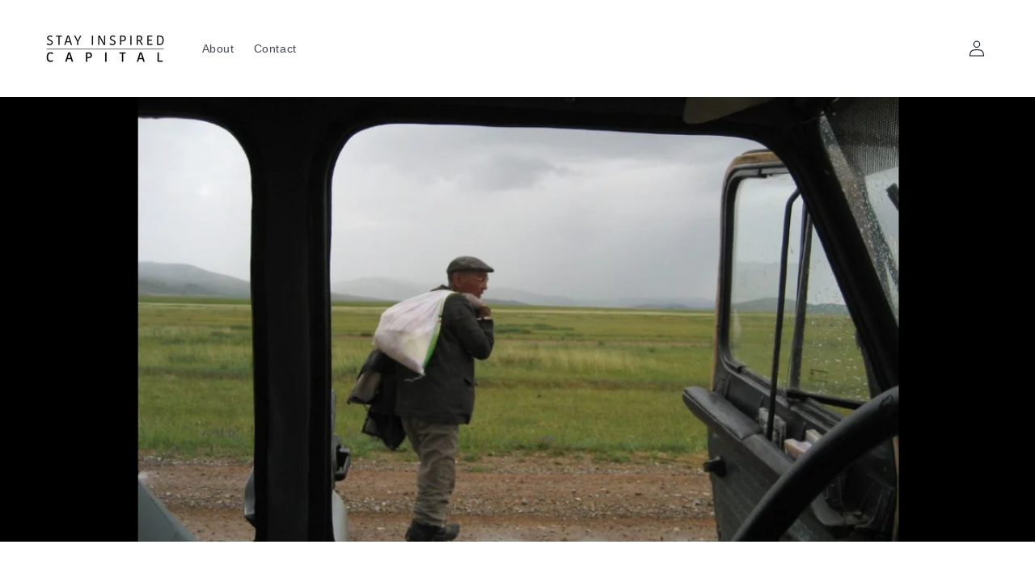

--- FILE ---
content_type: text/html; charset=utf-8
request_url: https://stayinspiredcapital.com/blogs/blog/italian-man-makes-headlines-for-walking-280-miles-straight-to-cool-off-after-fight-with-his-wife
body_size: 21035
content:
<!doctype html>
<html class="no-js" lang="en">
  <head>
    <meta charset="utf-8">
    <meta http-equiv="X-UA-Compatible" content="IE=edge">
    <meta name="viewport" content="width=device-width,initial-scale=1">
    <meta name="theme-color" content="">
    <link rel="canonical" href="https://stayinspiredcapital.com/blogs/blog/italian-man-makes-headlines-for-walking-280-miles-straight-to-cool-off-after-fight-with-his-wife">
    <link rel="preconnect" href="https://cdn.shopify.com" crossorigin><title>
      Italian Man Makes Headlines For Walking 280 Miles Straight To Cool Off
 &ndash; Stay Inspired Capital</title>

    
      <meta name="description" content="Experts believe that domestic violence has soared during the coronavirus pandemic. “This data confirms what we suspected,” a study’s co-author Mardi Chadwick Balcom told U.S. News &amp;amp; World Report . “Being confined to home for a period of time would increase the possibility for violence between intimate partners.” Si">
    

    

<meta property="og:site_name" content="Stay Inspired Capital">
<meta property="og:url" content="https://stayinspiredcapital.com/blogs/blog/italian-man-makes-headlines-for-walking-280-miles-straight-to-cool-off-after-fight-with-his-wife">
<meta property="og:title" content="Italian Man Makes Headlines For Walking 280 Miles Straight To Cool Off">
<meta property="og:type" content="article">
<meta property="og:description" content="Experts believe that domestic violence has soared during the coronavirus pandemic. “This data confirms what we suspected,” a study’s co-author Mardi Chadwick Balcom told U.S. News &amp;amp; World Report . “Being confined to home for a period of time would increase the possibility for violence between intimate partners.” Si"><meta property="og:image" content="http://stayinspiredcapital.com/cdn/shop/articles/hitchh_ftd.jpg?v=1609430666">
  <meta property="og:image:secure_url" content="https://stayinspiredcapital.com/cdn/shop/articles/hitchh_ftd.jpg?v=1609430666">
  <meta property="og:image:width" content="1200">
  <meta property="og:image:height" content="630"><meta name="twitter:card" content="summary_large_image">
<meta name="twitter:title" content="Italian Man Makes Headlines For Walking 280 Miles Straight To Cool Off">
<meta name="twitter:description" content="Experts believe that domestic violence has soared during the coronavirus pandemic. “This data confirms what we suspected,” a study’s co-author Mardi Chadwick Balcom told U.S. News &amp;amp; World Report . “Being confined to home for a period of time would increase the possibility for violence between intimate partners.” Si">


    <script src="//stayinspiredcapital.com/cdn/shop/t/9/assets/global.js?v=24850326154503943211653609502" defer="defer"></script>
    <script>window.performance && window.performance.mark && window.performance.mark('shopify.content_for_header.start');</script><meta id="shopify-digital-wallet" name="shopify-digital-wallet" content="/26374300/digital_wallets/dialog">
<meta name="shopify-checkout-api-token" content="7d15d0028e5516ccdf67a30411bded2b">
<meta id="in-context-paypal-metadata" data-shop-id="26374300" data-venmo-supported="true" data-environment="production" data-locale="en_US" data-paypal-v4="true" data-currency="USD">
<link rel="alternate" type="application/atom+xml" title="Feed" href="/blogs/blog.atom" />
<script async="async" src="/checkouts/internal/preloads.js?locale=en-US"></script>
<script id="shopify-features" type="application/json">{"accessToken":"7d15d0028e5516ccdf67a30411bded2b","betas":["rich-media-storefront-analytics"],"domain":"stayinspiredcapital.com","predictiveSearch":true,"shopId":26374300,"locale":"en"}</script>
<script>var Shopify = Shopify || {};
Shopify.shop = "stayinspiredstore.myshopify.com";
Shopify.locale = "en";
Shopify.currency = {"active":"USD","rate":"1.0"};
Shopify.country = "US";
Shopify.theme = {"name":"Theme export  stayinspired-co-taste  26may2022-...","id":122139246689,"schema_name":"Taste","schema_version":"2.0.0","theme_store_id":null,"role":"main"};
Shopify.theme.handle = "null";
Shopify.theme.style = {"id":null,"handle":null};
Shopify.cdnHost = "stayinspiredcapital.com/cdn";
Shopify.routes = Shopify.routes || {};
Shopify.routes.root = "/";</script>
<script type="module">!function(o){(o.Shopify=o.Shopify||{}).modules=!0}(window);</script>
<script>!function(o){function n(){var o=[];function n(){o.push(Array.prototype.slice.apply(arguments))}return n.q=o,n}var t=o.Shopify=o.Shopify||{};t.loadFeatures=n(),t.autoloadFeatures=n()}(window);</script>
<script id="shop-js-analytics" type="application/json">{"pageType":"article"}</script>
<script defer="defer" async type="module" src="//stayinspiredcapital.com/cdn/shopifycloud/shop-js/modules/v2/client.init-shop-cart-sync_CGREiBkR.en.esm.js"></script>
<script defer="defer" async type="module" src="//stayinspiredcapital.com/cdn/shopifycloud/shop-js/modules/v2/chunk.common_Bt2Up4BP.esm.js"></script>
<script type="module">
  await import("//stayinspiredcapital.com/cdn/shopifycloud/shop-js/modules/v2/client.init-shop-cart-sync_CGREiBkR.en.esm.js");
await import("//stayinspiredcapital.com/cdn/shopifycloud/shop-js/modules/v2/chunk.common_Bt2Up4BP.esm.js");

  window.Shopify.SignInWithShop?.initShopCartSync?.({"fedCMEnabled":true,"windoidEnabled":true});

</script>
<script>(function() {
  var isLoaded = false;
  function asyncLoad() {
    if (isLoaded) return;
    isLoaded = true;
    var urls = ["https:\/\/static.cdn.printful.com\/static\/js\/external\/shopify-product-customizer.js?v=0.25\u0026shop=stayinspiredstore.myshopify.com"];
    for (var i = 0; i < urls.length; i++) {
      var s = document.createElement('script');
      s.type = 'text/javascript';
      s.async = true;
      s.src = urls[i];
      var x = document.getElementsByTagName('script')[0];
      x.parentNode.insertBefore(s, x);
    }
  };
  if(window.attachEvent) {
    window.attachEvent('onload', asyncLoad);
  } else {
    window.addEventListener('load', asyncLoad, false);
  }
})();</script>
<script id="__st">var __st={"a":26374300,"offset":-18000,"reqid":"99625247-fdb6-4ba9-a97f-ac0322748c8d-1762593649","pageurl":"stayinspiredcapital.com\/blogs\/blog\/italian-man-makes-headlines-for-walking-280-miles-straight-to-cool-off-after-fight-with-his-wife","s":"articles-385977548897","u":"1fb41e59db48","p":"article","rtyp":"article","rid":385977548897};</script>
<script>window.ShopifyPaypalV4VisibilityTracking = true;</script>
<script id="captcha-bootstrap">!function(){'use strict';const t='contact',e='account',n='new_comment',o=[[t,t],['blogs',n],['comments',n],[t,'customer']],c=[[e,'customer_login'],[e,'guest_login'],[e,'recover_customer_password'],[e,'create_customer']],r=t=>t.map((([t,e])=>`form[action*='/${t}']:not([data-nocaptcha='true']) input[name='form_type'][value='${e}']`)).join(','),a=t=>()=>t?[...document.querySelectorAll(t)].map((t=>t.form)):[];function s(){const t=[...o],e=r(t);return a(e)}const i='password',u='form_key',d=['recaptcha-v3-token','g-recaptcha-response','h-captcha-response',i],f=()=>{try{return window.sessionStorage}catch{return}},m='__shopify_v',_=t=>t.elements[u];function p(t,e,n=!1){try{const o=window.sessionStorage,c=JSON.parse(o.getItem(e)),{data:r}=function(t){const{data:e,action:n}=t;return t[m]||n?{data:e,action:n}:{data:t,action:n}}(c);for(const[e,n]of Object.entries(r))t.elements[e]&&(t.elements[e].value=n);n&&o.removeItem(e)}catch(o){console.error('form repopulation failed',{error:o})}}const l='form_type',E='cptcha';function T(t){t.dataset[E]=!0}const w=window,h=w.document,L='Shopify',v='ce_forms',y='captcha';let A=!1;((t,e)=>{const n=(g='f06e6c50-85a8-45c8-87d0-21a2b65856fe',I='https://cdn.shopify.com/shopifycloud/storefront-forms-hcaptcha/ce_storefront_forms_captcha_hcaptcha.v1.5.2.iife.js',D={infoText:'Protected by hCaptcha',privacyText:'Privacy',termsText:'Terms'},(t,e,n)=>{const o=w[L][v],c=o.bindForm;if(c)return c(t,g,e,D).then(n);var r;o.q.push([[t,g,e,D],n]),r=I,A||(h.body.append(Object.assign(h.createElement('script'),{id:'captcha-provider',async:!0,src:r})),A=!0)});var g,I,D;w[L]=w[L]||{},w[L][v]=w[L][v]||{},w[L][v].q=[],w[L][y]=w[L][y]||{},w[L][y].protect=function(t,e){n(t,void 0,e),T(t)},Object.freeze(w[L][y]),function(t,e,n,w,h,L){const[v,y,A,g]=function(t,e,n){const i=e?o:[],u=t?c:[],d=[...i,...u],f=r(d),m=r(i),_=r(d.filter((([t,e])=>n.includes(e))));return[a(f),a(m),a(_),s()]}(w,h,L),I=t=>{const e=t.target;return e instanceof HTMLFormElement?e:e&&e.form},D=t=>v().includes(t);t.addEventListener('submit',(t=>{const e=I(t);if(!e)return;const n=D(e)&&!e.dataset.hcaptchaBound&&!e.dataset.recaptchaBound,o=_(e),c=g().includes(e)&&(!o||!o.value);(n||c)&&t.preventDefault(),c&&!n&&(function(t){try{if(!f())return;!function(t){const e=f();if(!e)return;const n=_(t);if(!n)return;const o=n.value;o&&e.removeItem(o)}(t);const e=Array.from(Array(32),(()=>Math.random().toString(36)[2])).join('');!function(t,e){_(t)||t.append(Object.assign(document.createElement('input'),{type:'hidden',name:u})),t.elements[u].value=e}(t,e),function(t,e){const n=f();if(!n)return;const o=[...t.querySelectorAll(`input[type='${i}']`)].map((({name:t})=>t)),c=[...d,...o],r={};for(const[a,s]of new FormData(t).entries())c.includes(a)||(r[a]=s);n.setItem(e,JSON.stringify({[m]:1,action:t.action,data:r}))}(t,e)}catch(e){console.error('failed to persist form',e)}}(e),e.submit())}));const S=(t,e)=>{t&&!t.dataset[E]&&(n(t,e.some((e=>e===t))),T(t))};for(const o of['focusin','change'])t.addEventListener(o,(t=>{const e=I(t);D(e)&&S(e,y())}));const B=e.get('form_key'),M=e.get(l),P=B&&M;t.addEventListener('DOMContentLoaded',(()=>{const t=y();if(P)for(const e of t)e.elements[l].value===M&&p(e,B);[...new Set([...A(),...v().filter((t=>'true'===t.dataset.shopifyCaptcha))])].forEach((e=>S(e,t)))}))}(h,new URLSearchParams(w.location.search),n,t,e,['guest_login'])})(!0,!0)}();</script>
<script integrity="sha256-52AcMU7V7pcBOXWImdc/TAGTFKeNjmkeM1Pvks/DTgc=" data-source-attribution="shopify.loadfeatures" defer="defer" src="//stayinspiredcapital.com/cdn/shopifycloud/storefront/assets/storefront/load_feature-81c60534.js" crossorigin="anonymous"></script>
<script data-source-attribution="shopify.dynamic_checkout.dynamic.init">var Shopify=Shopify||{};Shopify.PaymentButton=Shopify.PaymentButton||{isStorefrontPortableWallets:!0,init:function(){window.Shopify.PaymentButton.init=function(){};var t=document.createElement("script");t.src="https://stayinspiredcapital.com/cdn/shopifycloud/portable-wallets/latest/portable-wallets.en.js",t.type="module",document.head.appendChild(t)}};
</script>
<script data-source-attribution="shopify.dynamic_checkout.buyer_consent">
  function portableWalletsHideBuyerConsent(e){var t=document.getElementById("shopify-buyer-consent"),n=document.getElementById("shopify-subscription-policy-button");t&&n&&(t.classList.add("hidden"),t.setAttribute("aria-hidden","true"),n.removeEventListener("click",e))}function portableWalletsShowBuyerConsent(e){var t=document.getElementById("shopify-buyer-consent"),n=document.getElementById("shopify-subscription-policy-button");t&&n&&(t.classList.remove("hidden"),t.removeAttribute("aria-hidden"),n.addEventListener("click",e))}window.Shopify?.PaymentButton&&(window.Shopify.PaymentButton.hideBuyerConsent=portableWalletsHideBuyerConsent,window.Shopify.PaymentButton.showBuyerConsent=portableWalletsShowBuyerConsent);
</script>
<script data-source-attribution="shopify.dynamic_checkout.cart.bootstrap">document.addEventListener("DOMContentLoaded",(function(){function t(){return document.querySelector("shopify-accelerated-checkout-cart, shopify-accelerated-checkout")}if(t())Shopify.PaymentButton.init();else{new MutationObserver((function(e,n){t()&&(Shopify.PaymentButton.init(),n.disconnect())})).observe(document.body,{childList:!0,subtree:!0})}}));
</script>
<link id="shopify-accelerated-checkout-styles" rel="stylesheet" media="screen" href="https://stayinspiredcapital.com/cdn/shopifycloud/portable-wallets/latest/accelerated-checkout-backwards-compat.css" crossorigin="anonymous">
<style id="shopify-accelerated-checkout-cart">
        #shopify-buyer-consent {
  margin-top: 1em;
  display: inline-block;
  width: 100%;
}

#shopify-buyer-consent.hidden {
  display: none;
}

#shopify-subscription-policy-button {
  background: none;
  border: none;
  padding: 0;
  text-decoration: underline;
  font-size: inherit;
  cursor: pointer;
}

#shopify-subscription-policy-button::before {
  box-shadow: none;
}

      </style>
<script id="sections-script" data-sections="header,footer" defer="defer" src="//stayinspiredcapital.com/cdn/shop/t/9/compiled_assets/scripts.js?9032"></script>
<script>window.performance && window.performance.mark && window.performance.mark('shopify.content_for_header.end');</script>


    <style data-shopify>
      
      
      
      
      

      :root {
        --font-body-family: Helvetica, Arial, sans-serif;
        --font-body-style: normal;
        --font-body-weight: 400;
        --font-body-weight-bold: 700;

        --font-heading-family: Helvetica, Arial, sans-serif;
        --font-heading-style: normal;
        --font-heading-weight: 400;

        --font-body-scale: 1.0;
        --font-heading-scale: 1.0;

        --color-base-text: 2, 9, 18;
        --color-shadow: 2, 9, 18;
        --color-base-background-1: 255, 255, 255;
        --color-base-background-2: 228, 246, 255;
        --color-base-solid-button-labels: 255, 255, 255;
        --color-base-outline-button-labels: 2, 9, 18;
        --color-base-accent-1: 0, 129, 255;
        --color-base-accent-2: 2, 9, 18;
        --payment-terms-background-color: #ffffff;

        --gradient-base-background-1: #ffffff;
        --gradient-base-background-2: #e4f6ff;
        --gradient-base-accent-1: #0081ff;
        --gradient-base-accent-2: #020912;

        --media-padding: px;
        --media-border-opacity: 1.0;
        --media-border-width: 0px;
        --media-radius: 4px;
        --media-shadow-opacity: 0.0;
        --media-shadow-horizontal-offset: 0px;
        --media-shadow-vertical-offset: 0px;
        --media-shadow-blur-radius: 0px;

        --page-width: 140rem;
        --page-width-margin: 0rem;

        --card-image-padding: 0.0rem;
        --card-corner-radius: 0.0rem;
        --card-text-alignment: center;
        --card-border-width: 0.0rem;
        --card-border-opacity: 0.0;
        --card-shadow-opacity: 0.1;
        --card-shadow-horizontal-offset: 0.0rem;
        --card-shadow-vertical-offset: 0.0rem;
        --card-shadow-blur-radius: 0.0rem;

        --badge-corner-radius: 4.0rem;

        --popup-border-width: 0px;
        --popup-border-opacity: 1.0;
        --popup-corner-radius: 4px;
        --popup-shadow-opacity: 0.45;
        --popup-shadow-horizontal-offset: 0px;
        --popup-shadow-vertical-offset: 0px;
        --popup-shadow-blur-radius: 10px;

        --drawer-border-width: 2px;
        --drawer-border-opacity: 1.0;
        --drawer-shadow-opacity: 0.0;
        --drawer-shadow-horizontal-offset: 0px;
        --drawer-shadow-vertical-offset: 0px;
        --drawer-shadow-blur-radius: 0px;

        --spacing-sections-desktop: 20px;
        --spacing-sections-mobile: 20px;

        --grid-desktop-vertical-spacing: 24px;
        --grid-desktop-horizontal-spacing: 24px;
        --grid-mobile-vertical-spacing: 12px;
        --grid-mobile-horizontal-spacing: 12px;

        --text-boxes-border-opacity: 1.0;
        --text-boxes-border-width: 0px;
        --text-boxes-radius: 0px;
        --text-boxes-shadow-opacity: 0.0;
        --text-boxes-shadow-horizontal-offset: 0px;
        --text-boxes-shadow-vertical-offset: 0px;
        --text-boxes-shadow-blur-radius: 0px;

        --buttons-radius: 0px;
        --buttons-radius-outset: 0px;
        --buttons-border-width: 1px;
        --buttons-border-opacity: 1.0;
        --buttons-shadow-opacity: 0.0;
        --buttons-shadow-horizontal-offset: 0px;
        --buttons-shadow-vertical-offset: 0px;
        --buttons-shadow-blur-radius: 0px;
        --buttons-border-offset: 0px;

        --inputs-radius: 0px;
        --inputs-border-width: 1px;
        --inputs-border-opacity: 0.55;
        --inputs-shadow-opacity: 0.0;
        --inputs-shadow-horizontal-offset: 0px;
        --inputs-margin-offset: 0px;
        --inputs-shadow-vertical-offset: 0px;
        --inputs-shadow-blur-radius: 0px;
        --inputs-radius-outset: 0px;

        --variant-pills-radius: 40px;
        --variant-pills-border-width: 1px;
        --variant-pills-border-opacity: 0.55;
        --variant-pills-shadow-opacity: 0.0;
        --variant-pills-shadow-horizontal-offset: 0px;
        --variant-pills-shadow-vertical-offset: 0px;
        --variant-pills-shadow-blur-radius: 0px;
      }

      *,
      *::before,
      *::after {
        box-sizing: inherit;
      }

      html {
        box-sizing: border-box;
        font-size: calc(var(--font-body-scale) * 62.5%);
        height: 100%;
      }

      body {
        display: grid;
        grid-template-rows: auto auto 1fr auto;
        grid-template-columns: 100%;
        min-height: 100%;
        margin: 0;
        font-size: 1.5rem;
        letter-spacing: 0.06rem;
        line-height: calc(1 + 0.8 / var(--font-body-scale));
        font-family: var(--font-body-family);
        font-style: var(--font-body-style);
        font-weight: var(--font-body-weight);
      }

      @media screen and (min-width: 750px) {
        body {
          font-size: 1.6rem;
        }
      }
    </style>

    <link href="//stayinspiredcapital.com/cdn/shop/t/9/assets/base.css?v=33648442733440060821653609478" rel="stylesheet" type="text/css" media="all" />
<script>document.documentElement.className = document.documentElement.className.replace('no-js', 'js');
    if (Shopify.designMode) {
      document.documentElement.classList.add('shopify-design-mode');
    }
    </script>
  <link href="https://monorail-edge.shopifysvc.com" rel="dns-prefetch">
<script>(function(){if ("sendBeacon" in navigator && "performance" in window) {try {var session_token_from_headers = performance.getEntriesByType('navigation')[0].serverTiming.find(x => x.name == '_s').description;} catch {var session_token_from_headers = undefined;}var session_cookie_matches = document.cookie.match(/_shopify_s=([^;]*)/);var session_token_from_cookie = session_cookie_matches && session_cookie_matches.length === 2 ? session_cookie_matches[1] : "";var session_token = session_token_from_headers || session_token_from_cookie || "";function handle_abandonment_event(e) {var entries = performance.getEntries().filter(function(entry) {return /monorail-edge.shopifysvc.com/.test(entry.name);});if (!window.abandonment_tracked && entries.length === 0) {window.abandonment_tracked = true;var currentMs = Date.now();var navigation_start = performance.timing.navigationStart;var payload = {shop_id: 26374300,url: window.location.href,navigation_start,duration: currentMs - navigation_start,session_token,page_type: "article"};window.navigator.sendBeacon("https://monorail-edge.shopifysvc.com/v1/produce", JSON.stringify({schema_id: "online_store_buyer_site_abandonment/1.1",payload: payload,metadata: {event_created_at_ms: currentMs,event_sent_at_ms: currentMs}}));}}window.addEventListener('pagehide', handle_abandonment_event);}}());</script>
<script id="web-pixels-manager-setup">(function e(e,d,r,n,o){if(void 0===o&&(o={}),!Boolean(null===(a=null===(i=window.Shopify)||void 0===i?void 0:i.analytics)||void 0===a?void 0:a.replayQueue)){var i,a;window.Shopify=window.Shopify||{};var t=window.Shopify;t.analytics=t.analytics||{};var s=t.analytics;s.replayQueue=[],s.publish=function(e,d,r){return s.replayQueue.push([e,d,r]),!0};try{self.performance.mark("wpm:start")}catch(e){}var l=function(){var e={modern:/Edge?\/(1{2}[4-9]|1[2-9]\d|[2-9]\d{2}|\d{4,})\.\d+(\.\d+|)|Firefox\/(1{2}[4-9]|1[2-9]\d|[2-9]\d{2}|\d{4,})\.\d+(\.\d+|)|Chrom(ium|e)\/(9{2}|\d{3,})\.\d+(\.\d+|)|(Maci|X1{2}).+ Version\/(15\.\d+|(1[6-9]|[2-9]\d|\d{3,})\.\d+)([,.]\d+|)( \(\w+\)|)( Mobile\/\w+|) Safari\/|Chrome.+OPR\/(9{2}|\d{3,})\.\d+\.\d+|(CPU[ +]OS|iPhone[ +]OS|CPU[ +]iPhone|CPU IPhone OS|CPU iPad OS)[ +]+(15[._]\d+|(1[6-9]|[2-9]\d|\d{3,})[._]\d+)([._]\d+|)|Android:?[ /-](13[3-9]|1[4-9]\d|[2-9]\d{2}|\d{4,})(\.\d+|)(\.\d+|)|Android.+Firefox\/(13[5-9]|1[4-9]\d|[2-9]\d{2}|\d{4,})\.\d+(\.\d+|)|Android.+Chrom(ium|e)\/(13[3-9]|1[4-9]\d|[2-9]\d{2}|\d{4,})\.\d+(\.\d+|)|SamsungBrowser\/([2-9]\d|\d{3,})\.\d+/,legacy:/Edge?\/(1[6-9]|[2-9]\d|\d{3,})\.\d+(\.\d+|)|Firefox\/(5[4-9]|[6-9]\d|\d{3,})\.\d+(\.\d+|)|Chrom(ium|e)\/(5[1-9]|[6-9]\d|\d{3,})\.\d+(\.\d+|)([\d.]+$|.*Safari\/(?![\d.]+ Edge\/[\d.]+$))|(Maci|X1{2}).+ Version\/(10\.\d+|(1[1-9]|[2-9]\d|\d{3,})\.\d+)([,.]\d+|)( \(\w+\)|)( Mobile\/\w+|) Safari\/|Chrome.+OPR\/(3[89]|[4-9]\d|\d{3,})\.\d+\.\d+|(CPU[ +]OS|iPhone[ +]OS|CPU[ +]iPhone|CPU IPhone OS|CPU iPad OS)[ +]+(10[._]\d+|(1[1-9]|[2-9]\d|\d{3,})[._]\d+)([._]\d+|)|Android:?[ /-](13[3-9]|1[4-9]\d|[2-9]\d{2}|\d{4,})(\.\d+|)(\.\d+|)|Mobile Safari.+OPR\/([89]\d|\d{3,})\.\d+\.\d+|Android.+Firefox\/(13[5-9]|1[4-9]\d|[2-9]\d{2}|\d{4,})\.\d+(\.\d+|)|Android.+Chrom(ium|e)\/(13[3-9]|1[4-9]\d|[2-9]\d{2}|\d{4,})\.\d+(\.\d+|)|Android.+(UC? ?Browser|UCWEB|U3)[ /]?(15\.([5-9]|\d{2,})|(1[6-9]|[2-9]\d|\d{3,})\.\d+)\.\d+|SamsungBrowser\/(5\.\d+|([6-9]|\d{2,})\.\d+)|Android.+MQ{2}Browser\/(14(\.(9|\d{2,})|)|(1[5-9]|[2-9]\d|\d{3,})(\.\d+|))(\.\d+|)|K[Aa][Ii]OS\/(3\.\d+|([4-9]|\d{2,})\.\d+)(\.\d+|)/},d=e.modern,r=e.legacy,n=navigator.userAgent;return n.match(d)?"modern":n.match(r)?"legacy":"unknown"}(),u="modern"===l?"modern":"legacy",c=(null!=n?n:{modern:"",legacy:""})[u],f=function(e){return[e.baseUrl,"/wpm","/b",e.hashVersion,"modern"===e.buildTarget?"m":"l",".js"].join("")}({baseUrl:d,hashVersion:r,buildTarget:u}),m=function(e){var d=e.version,r=e.bundleTarget,n=e.surface,o=e.pageUrl,i=e.monorailEndpoint;return{emit:function(e){var a=e.status,t=e.errorMsg,s=(new Date).getTime(),l=JSON.stringify({metadata:{event_sent_at_ms:s},events:[{schema_id:"web_pixels_manager_load/3.1",payload:{version:d,bundle_target:r,page_url:o,status:a,surface:n,error_msg:t},metadata:{event_created_at_ms:s}}]});if(!i)return console&&console.warn&&console.warn("[Web Pixels Manager] No Monorail endpoint provided, skipping logging."),!1;try{return self.navigator.sendBeacon.bind(self.navigator)(i,l)}catch(e){}var u=new XMLHttpRequest;try{return u.open("POST",i,!0),u.setRequestHeader("Content-Type","text/plain"),u.send(l),!0}catch(e){return console&&console.warn&&console.warn("[Web Pixels Manager] Got an unhandled error while logging to Monorail."),!1}}}}({version:r,bundleTarget:l,surface:e.surface,pageUrl:self.location.href,monorailEndpoint:e.monorailEndpoint});try{o.browserTarget=l,function(e){var d=e.src,r=e.async,n=void 0===r||r,o=e.onload,i=e.onerror,a=e.sri,t=e.scriptDataAttributes,s=void 0===t?{}:t,l=document.createElement("script"),u=document.querySelector("head"),c=document.querySelector("body");if(l.async=n,l.src=d,a&&(l.integrity=a,l.crossOrigin="anonymous"),s)for(var f in s)if(Object.prototype.hasOwnProperty.call(s,f))try{l.dataset[f]=s[f]}catch(e){}if(o&&l.addEventListener("load",o),i&&l.addEventListener("error",i),u)u.appendChild(l);else{if(!c)throw new Error("Did not find a head or body element to append the script");c.appendChild(l)}}({src:f,async:!0,onload:function(){if(!function(){var e,d;return Boolean(null===(d=null===(e=window.Shopify)||void 0===e?void 0:e.analytics)||void 0===d?void 0:d.initialized)}()){var d=window.webPixelsManager.init(e)||void 0;if(d){var r=window.Shopify.analytics;r.replayQueue.forEach((function(e){var r=e[0],n=e[1],o=e[2];d.publishCustomEvent(r,n,o)})),r.replayQueue=[],r.publish=d.publishCustomEvent,r.visitor=d.visitor,r.initialized=!0}}},onerror:function(){return m.emit({status:"failed",errorMsg:"".concat(f," has failed to load")})},sri:function(e){var d=/^sha384-[A-Za-z0-9+/=]+$/;return"string"==typeof e&&d.test(e)}(c)?c:"",scriptDataAttributes:o}),m.emit({status:"loading"})}catch(e){m.emit({status:"failed",errorMsg:(null==e?void 0:e.message)||"Unknown error"})}}})({shopId: 26374300,storefrontBaseUrl: "https://stayinspiredcapital.com",extensionsBaseUrl: "https://extensions.shopifycdn.com/cdn/shopifycloud/web-pixels-manager",monorailEndpoint: "https://monorail-edge.shopifysvc.com/unstable/produce_batch",surface: "storefront-renderer",enabledBetaFlags: ["2dca8a86"],webPixelsConfigList: [{"id":"50987105","eventPayloadVersion":"v1","runtimeContext":"LAX","scriptVersion":"1","type":"CUSTOM","privacyPurposes":["ANALYTICS"],"name":"Google Analytics tag (migrated)"},{"id":"shopify-app-pixel","configuration":"{}","eventPayloadVersion":"v1","runtimeContext":"STRICT","scriptVersion":"0450","apiClientId":"shopify-pixel","type":"APP","privacyPurposes":["ANALYTICS","MARKETING"]},{"id":"shopify-custom-pixel","eventPayloadVersion":"v1","runtimeContext":"LAX","scriptVersion":"0450","apiClientId":"shopify-pixel","type":"CUSTOM","privacyPurposes":["ANALYTICS","MARKETING"]}],isMerchantRequest: false,initData: {"shop":{"name":"Stay Inspired Capital","paymentSettings":{"currencyCode":"USD"},"myshopifyDomain":"stayinspiredstore.myshopify.com","countryCode":"US","storefrontUrl":"https:\/\/stayinspiredcapital.com"},"customer":null,"cart":null,"checkout":null,"productVariants":[],"purchasingCompany":null},},"https://stayinspiredcapital.com/cdn","ae1676cfwd2530674p4253c800m34e853cb",{"modern":"","legacy":""},{"shopId":"26374300","storefrontBaseUrl":"https:\/\/stayinspiredcapital.com","extensionBaseUrl":"https:\/\/extensions.shopifycdn.com\/cdn\/shopifycloud\/web-pixels-manager","surface":"storefront-renderer","enabledBetaFlags":"[\"2dca8a86\"]","isMerchantRequest":"false","hashVersion":"ae1676cfwd2530674p4253c800m34e853cb","publish":"custom","events":"[[\"page_viewed\",{}]]"});</script><script>
  window.ShopifyAnalytics = window.ShopifyAnalytics || {};
  window.ShopifyAnalytics.meta = window.ShopifyAnalytics.meta || {};
  window.ShopifyAnalytics.meta.currency = 'USD';
  var meta = {"page":{"pageType":"article","resourceType":"article","resourceId":385977548897}};
  for (var attr in meta) {
    window.ShopifyAnalytics.meta[attr] = meta[attr];
  }
</script>
<script class="analytics">
  (function () {
    var customDocumentWrite = function(content) {
      var jquery = null;

      if (window.jQuery) {
        jquery = window.jQuery;
      } else if (window.Checkout && window.Checkout.$) {
        jquery = window.Checkout.$;
      }

      if (jquery) {
        jquery('body').append(content);
      }
    };

    var hasLoggedConversion = function(token) {
      if (token) {
        return document.cookie.indexOf('loggedConversion=' + token) !== -1;
      }
      return false;
    }

    var setCookieIfConversion = function(token) {
      if (token) {
        var twoMonthsFromNow = new Date(Date.now());
        twoMonthsFromNow.setMonth(twoMonthsFromNow.getMonth() + 2);

        document.cookie = 'loggedConversion=' + token + '; expires=' + twoMonthsFromNow;
      }
    }

    var trekkie = window.ShopifyAnalytics.lib = window.trekkie = window.trekkie || [];
    if (trekkie.integrations) {
      return;
    }
    trekkie.methods = [
      'identify',
      'page',
      'ready',
      'track',
      'trackForm',
      'trackLink'
    ];
    trekkie.factory = function(method) {
      return function() {
        var args = Array.prototype.slice.call(arguments);
        args.unshift(method);
        trekkie.push(args);
        return trekkie;
      };
    };
    for (var i = 0; i < trekkie.methods.length; i++) {
      var key = trekkie.methods[i];
      trekkie[key] = trekkie.factory(key);
    }
    trekkie.load = function(config) {
      trekkie.config = config || {};
      trekkie.config.initialDocumentCookie = document.cookie;
      var first = document.getElementsByTagName('script')[0];
      var script = document.createElement('script');
      script.type = 'text/javascript';
      script.onerror = function(e) {
        var scriptFallback = document.createElement('script');
        scriptFallback.type = 'text/javascript';
        scriptFallback.onerror = function(error) {
                var Monorail = {
      produce: function produce(monorailDomain, schemaId, payload) {
        var currentMs = new Date().getTime();
        var event = {
          schema_id: schemaId,
          payload: payload,
          metadata: {
            event_created_at_ms: currentMs,
            event_sent_at_ms: currentMs
          }
        };
        return Monorail.sendRequest("https://" + monorailDomain + "/v1/produce", JSON.stringify(event));
      },
      sendRequest: function sendRequest(endpointUrl, payload) {
        // Try the sendBeacon API
        if (window && window.navigator && typeof window.navigator.sendBeacon === 'function' && typeof window.Blob === 'function' && !Monorail.isIos12()) {
          var blobData = new window.Blob([payload], {
            type: 'text/plain'
          });

          if (window.navigator.sendBeacon(endpointUrl, blobData)) {
            return true;
          } // sendBeacon was not successful

        } // XHR beacon

        var xhr = new XMLHttpRequest();

        try {
          xhr.open('POST', endpointUrl);
          xhr.setRequestHeader('Content-Type', 'text/plain');
          xhr.send(payload);
        } catch (e) {
          console.log(e);
        }

        return false;
      },
      isIos12: function isIos12() {
        return window.navigator.userAgent.lastIndexOf('iPhone; CPU iPhone OS 12_') !== -1 || window.navigator.userAgent.lastIndexOf('iPad; CPU OS 12_') !== -1;
      }
    };
    Monorail.produce('monorail-edge.shopifysvc.com',
      'trekkie_storefront_load_errors/1.1',
      {shop_id: 26374300,
      theme_id: 122139246689,
      app_name: "storefront",
      context_url: window.location.href,
      source_url: "//stayinspiredcapital.com/cdn/s/trekkie.storefront.308893168db1679b4a9f8a086857af995740364f.min.js"});

        };
        scriptFallback.async = true;
        scriptFallback.src = '//stayinspiredcapital.com/cdn/s/trekkie.storefront.308893168db1679b4a9f8a086857af995740364f.min.js';
        first.parentNode.insertBefore(scriptFallback, first);
      };
      script.async = true;
      script.src = '//stayinspiredcapital.com/cdn/s/trekkie.storefront.308893168db1679b4a9f8a086857af995740364f.min.js';
      first.parentNode.insertBefore(script, first);
    };
    trekkie.load(
      {"Trekkie":{"appName":"storefront","development":false,"defaultAttributes":{"shopId":26374300,"isMerchantRequest":null,"themeId":122139246689,"themeCityHash":"2836440488316162499","contentLanguage":"en","currency":"USD","eventMetadataId":"1a480d16-4256-4b2a-bed7-224758a427ec"},"isServerSideCookieWritingEnabled":true,"monorailRegion":"shop_domain","enabledBetaFlags":["f0df213a"]},"Session Attribution":{},"S2S":{"facebookCapiEnabled":false,"source":"trekkie-storefront-renderer","apiClientId":580111}}
    );

    var loaded = false;
    trekkie.ready(function() {
      if (loaded) return;
      loaded = true;

      window.ShopifyAnalytics.lib = window.trekkie;

      var originalDocumentWrite = document.write;
      document.write = customDocumentWrite;
      try { window.ShopifyAnalytics.merchantGoogleAnalytics.call(this); } catch(error) {};
      document.write = originalDocumentWrite;

      window.ShopifyAnalytics.lib.page(null,{"pageType":"article","resourceType":"article","resourceId":385977548897,"shopifyEmitted":true});

      var match = window.location.pathname.match(/checkouts\/(.+)\/(thank_you|post_purchase)/)
      var token = match? match[1]: undefined;
      if (!hasLoggedConversion(token)) {
        setCookieIfConversion(token);
        
      }
    });


        var eventsListenerScript = document.createElement('script');
        eventsListenerScript.async = true;
        eventsListenerScript.src = "//stayinspiredcapital.com/cdn/shopifycloud/storefront/assets/shop_events_listener-3da45d37.js";
        document.getElementsByTagName('head')[0].appendChild(eventsListenerScript);

})();</script>
  <script>
  if (!window.ga || (window.ga && typeof window.ga !== 'function')) {
    window.ga = function ga() {
      (window.ga.q = window.ga.q || []).push(arguments);
      if (window.Shopify && window.Shopify.analytics && typeof window.Shopify.analytics.publish === 'function') {
        window.Shopify.analytics.publish("ga_stub_called", {}, {sendTo: "google_osp_migration"});
      }
      console.error("Shopify's Google Analytics stub called with:", Array.from(arguments), "\nSee https://help.shopify.com/manual/promoting-marketing/pixels/pixel-migration#google for more information.");
    };
    if (window.Shopify && window.Shopify.analytics && typeof window.Shopify.analytics.publish === 'function') {
      window.Shopify.analytics.publish("ga_stub_initialized", {}, {sendTo: "google_osp_migration"});
    }
  }
</script>
<script
  defer
  src="https://stayinspiredcapital.com/cdn/shopifycloud/perf-kit/shopify-perf-kit-2.1.2.min.js"
  data-application="storefront-renderer"
  data-shop-id="26374300"
  data-render-region="gcp-us-central1"
  data-page-type="article"
  data-theme-instance-id="122139246689"
  data-theme-name="Taste"
  data-theme-version="2.0.0"
  data-monorail-region="shop_domain"
  data-resource-timing-sampling-rate="10"
  data-shs="true"
  data-shs-beacon="true"
  data-shs-export-with-fetch="true"
  data-shs-logs-sample-rate="1"
></script>
</head>

  <body class="gradient">
    <a class="skip-to-content-link button visually-hidden" href="#MainContent">
      Skip to content
    </a>

    <div id="shopify-section-announcement-bar" class="shopify-section">
</div>
    <div id="shopify-section-header" class="shopify-section section-header"><link rel="stylesheet" href="//stayinspiredcapital.com/cdn/shop/t/9/assets/component-list-menu.css?v=151968516119678728991653609486" media="print" onload="this.media='all'">
<link rel="stylesheet" href="//stayinspiredcapital.com/cdn/shop/t/9/assets/component-search.css?v=96455689198851321781653609495" media="print" onload="this.media='all'">
<link rel="stylesheet" href="//stayinspiredcapital.com/cdn/shop/t/9/assets/component-menu-drawer.css?v=182311192829367774911653609489" media="print" onload="this.media='all'">
<link rel="stylesheet" href="//stayinspiredcapital.com/cdn/shop/t/9/assets/component-cart-notification.css?v=119852831333870967341653609483" media="print" onload="this.media='all'">
<link rel="stylesheet" href="//stayinspiredcapital.com/cdn/shop/t/9/assets/component-cart-items.css?v=23917223812499722491653609482" media="print" onload="this.media='all'"><noscript><link href="//stayinspiredcapital.com/cdn/shop/t/9/assets/component-list-menu.css?v=151968516119678728991653609486" rel="stylesheet" type="text/css" media="all" /></noscript>
<noscript><link href="//stayinspiredcapital.com/cdn/shop/t/9/assets/component-search.css?v=96455689198851321781653609495" rel="stylesheet" type="text/css" media="all" /></noscript>
<noscript><link href="//stayinspiredcapital.com/cdn/shop/t/9/assets/component-menu-drawer.css?v=182311192829367774911653609489" rel="stylesheet" type="text/css" media="all" /></noscript>
<noscript><link href="//stayinspiredcapital.com/cdn/shop/t/9/assets/component-cart-notification.css?v=119852831333870967341653609483" rel="stylesheet" type="text/css" media="all" /></noscript>
<noscript><link href="//stayinspiredcapital.com/cdn/shop/t/9/assets/component-cart-items.css?v=23917223812499722491653609482" rel="stylesheet" type="text/css" media="all" /></noscript>

<style>
  header-drawer {
    justify-self: start;
    margin-left: -1.2rem;
  }

  @media screen and (min-width: 990px) {
    header-drawer {
      display: none;
    }
  }

  .menu-drawer-container {
    display: flex;
  }

  .list-menu {
    list-style: none;
    padding: 0;
    margin: 0;
  }

  .list-menu--inline {
    display: inline-flex;
    flex-wrap: wrap;
  }

  summary.list-menu__item {
    padding-right: 2.7rem;
  }

  .list-menu__item {
    display: flex;
    align-items: center;
    line-height: calc(1 + 0.3 / var(--font-body-scale));
  }

  .list-menu__item--link {
    text-decoration: none;
    padding-bottom: 1rem;
    padding-top: 1rem;
    line-height: calc(1 + 0.8 / var(--font-body-scale));
  }

  @media screen and (min-width: 750px) {
    .list-menu__item--link {
      padding-bottom: 0.5rem;
      padding-top: 0.5rem;
    }
  }
</style><style data-shopify>.section-header {
    margin-bottom: 0px;
  }

  @media screen and (min-width: 750px) {
    .section-header {
      margin-bottom: 0px;
    }
  }</style><script src="//stayinspiredcapital.com/cdn/shop/t/9/assets/details-disclosure.js?v=153497636716254413831653609499" defer="defer"></script>
<script src="//stayinspiredcapital.com/cdn/shop/t/9/assets/details-modal.js?v=4511761896672669691653609500" defer="defer"></script>
<script src="//stayinspiredcapital.com/cdn/shop/t/9/assets/cart-notification.js?v=146771965050272264641653609479" defer="defer"></script>

<svg xmlns="http://www.w3.org/2000/svg" class="hidden">
  <symbol id="icon-search" viewbox="0 0 18 19" fill="none">
    <path fill-rule="evenodd" clip-rule="evenodd" d="M11.03 11.68A5.784 5.784 0 112.85 3.5a5.784 5.784 0 018.18 8.18zm.26 1.12a6.78 6.78 0 11.72-.7l5.4 5.4a.5.5 0 11-.71.7l-5.41-5.4z" fill="currentColor"/>
  </symbol>

  <symbol id="icon-close" class="icon icon-close" fill="none" viewBox="0 0 18 17">
    <path d="M.865 15.978a.5.5 0 00.707.707l7.433-7.431 7.579 7.282a.501.501 0 00.846-.37.5.5 0 00-.153-.351L9.712 8.546l7.417-7.416a.5.5 0 10-.707-.708L8.991 7.853 1.413.573a.5.5 0 10-.693.72l7.563 7.268-7.418 7.417z" fill="currentColor">
  </symbol>
</svg>
<sticky-header class="header-wrapper color-background-1 gradient">
  <header class="header header--middle-left page-width header--has-menu"><header-drawer data-breakpoint="tablet">
        <details id="Details-menu-drawer-container" class="menu-drawer-container">
          <summary class="header__icon header__icon--menu header__icon--summary link focus-inset" aria-label="Menu">
            <span>
              <svg xmlns="http://www.w3.org/2000/svg" aria-hidden="true" focusable="false" role="presentation" class="icon icon-hamburger" fill="none" viewBox="0 0 18 16">
  <path d="M1 .5a.5.5 0 100 1h15.71a.5.5 0 000-1H1zM.5 8a.5.5 0 01.5-.5h15.71a.5.5 0 010 1H1A.5.5 0 01.5 8zm0 7a.5.5 0 01.5-.5h15.71a.5.5 0 010 1H1a.5.5 0 01-.5-.5z" fill="currentColor">
</svg>

              <svg xmlns="http://www.w3.org/2000/svg" aria-hidden="true" focusable="false" role="presentation" class="icon icon-close" fill="none" viewBox="0 0 18 17">
  <path d="M.865 15.978a.5.5 0 00.707.707l7.433-7.431 7.579 7.282a.501.501 0 00.846-.37.5.5 0 00-.153-.351L9.712 8.546l7.417-7.416a.5.5 0 10-.707-.708L8.991 7.853 1.413.573a.5.5 0 10-.693.72l7.563 7.268-7.418 7.417z" fill="currentColor">
</svg>

            </span>
          </summary>
          <div id="menu-drawer" class="gradient menu-drawer motion-reduce" tabindex="-1">
            <div class="menu-drawer__inner-container">
              <div class="menu-drawer__navigation-container">
                <nav class="menu-drawer__navigation">
                  <ul class="menu-drawer__menu has-submenu list-menu" role="list"><li><a href="/pages/about" class="menu-drawer__menu-item list-menu__item link link--text focus-inset">
                            About
                          </a></li><li><a href="/pages/contact" class="menu-drawer__menu-item list-menu__item link link--text focus-inset">
                            Contact
                          </a></li></ul>
                </nav>
                <div class="menu-drawer__utility-links"><a href="https://shopify.com/26374300/account?locale=en&region_country=US" class="menu-drawer__account link focus-inset h5">
                      <svg xmlns="http://www.w3.org/2000/svg" aria-hidden="true" focusable="false" role="presentation" class="icon icon-account" fill="none" viewBox="0 0 18 19">
  <path fill-rule="evenodd" clip-rule="evenodd" d="M6 4.5a3 3 0 116 0 3 3 0 01-6 0zm3-4a4 4 0 100 8 4 4 0 000-8zm5.58 12.15c1.12.82 1.83 2.24 1.91 4.85H1.51c.08-2.6.79-4.03 1.9-4.85C4.66 11.75 6.5 11.5 9 11.5s4.35.26 5.58 1.15zM9 10.5c-2.5 0-4.65.24-6.17 1.35C1.27 12.98.5 14.93.5 18v.5h17V18c0-3.07-.77-5.02-2.33-6.15-1.52-1.1-3.67-1.35-6.17-1.35z" fill="currentColor">
</svg>

Log in</a><ul class="list list-social list-unstyled" role="list"><li class="list-social__item">
                        <a href="https://www.instagram.com/stayinspiredcapital" class="list-social__link link"><svg aria-hidden="true" focusable="false" role="presentation" class="icon icon-instagram" viewBox="0 0 18 18">
  <path fill="currentColor" d="M8.77 1.58c2.34 0 2.62.01 3.54.05.86.04 1.32.18 1.63.3.41.17.7.35 1.01.66.3.3.5.6.65 1 .12.32.27.78.3 1.64.05.92.06 1.2.06 3.54s-.01 2.62-.05 3.54a4.79 4.79 0 01-.3 1.63c-.17.41-.35.7-.66 1.01-.3.3-.6.5-1.01.66-.31.12-.77.26-1.63.3-.92.04-1.2.05-3.54.05s-2.62 0-3.55-.05a4.79 4.79 0 01-1.62-.3c-.42-.16-.7-.35-1.01-.66-.31-.3-.5-.6-.66-1a4.87 4.87 0 01-.3-1.64c-.04-.92-.05-1.2-.05-3.54s0-2.62.05-3.54c.04-.86.18-1.32.3-1.63.16-.41.35-.7.66-1.01.3-.3.6-.5 1-.65.32-.12.78-.27 1.63-.3.93-.05 1.2-.06 3.55-.06zm0-1.58C6.39 0 6.09.01 5.15.05c-.93.04-1.57.2-2.13.4-.57.23-1.06.54-1.55 1.02C1 1.96.7 2.45.46 3.02c-.22.56-.37 1.2-.4 2.13C0 6.1 0 6.4 0 8.77s.01 2.68.05 3.61c.04.94.2 1.57.4 2.13.23.58.54 1.07 1.02 1.56.49.48.98.78 1.55 1.01.56.22 1.2.37 2.13.4.94.05 1.24.06 3.62.06 2.39 0 2.68-.01 3.62-.05.93-.04 1.57-.2 2.13-.41a4.27 4.27 0 001.55-1.01c.49-.49.79-.98 1.01-1.56.22-.55.37-1.19.41-2.13.04-.93.05-1.23.05-3.61 0-2.39 0-2.68-.05-3.62a6.47 6.47 0 00-.4-2.13 4.27 4.27 0 00-1.02-1.55A4.35 4.35 0 0014.52.46a6.43 6.43 0 00-2.13-.41A69 69 0 008.77 0z"/>
  <path fill="currentColor" d="M8.8 4a4.5 4.5 0 100 9 4.5 4.5 0 000-9zm0 7.43a2.92 2.92 0 110-5.85 2.92 2.92 0 010 5.85zM13.43 5a1.05 1.05 0 100-2.1 1.05 1.05 0 000 2.1z">
</svg>
<span class="visually-hidden">Instagram</span>
                        </a>
                      </li></ul>
                </div>
              </div>
            </div>
          </div>
        </details>
      </header-drawer><a href="/" class="header__heading-link link link--text focus-inset"><img srcset="//stayinspiredcapital.com/cdn/shop/files/stayinspiredcapitalblack_67fc6d19-480a-4a80-be20-642369b43247.png?v=1653610950&width=160 1x, //stayinspiredcapital.com/cdn/shop/files/stayinspiredcapitalblack_67fc6d19-480a-4a80-be20-642369b43247.png?v=1653610950&width=320 2x"
              src="//stayinspiredcapital.com/cdn/shop/files/stayinspiredcapitalblack_67fc6d19-480a-4a80-be20-642369b43247.png?v=1653610950&width=160"
              loading="lazy"
              class="header__heading-logo"
              width="6000"
              height="2448"
              alt="Stay Inspired Capital"
            ></a><nav class="header__inline-menu">
          <ul class="list-menu list-menu--inline" role="list"><li><a href="/pages/about" class="header__menu-item header__menu-item list-menu__item link link--text focus-inset">
                    <span>About</span>
                  </a></li><li><a href="/pages/contact" class="header__menu-item header__menu-item list-menu__item link link--text focus-inset">
                    <span>Contact</span>
                  </a></li></ul>
        </nav><div class="header__icons">
      <details-modal class="header__search">
<!--         <details>
          <summary class="header__icon header__icon--search header__icon--summary link focus-inset modal__toggle" aria-haspopup="dialog" aria-label="Search">
            <span>
              <svg class="modal__toggle-open icon icon-search" aria-hidden="true" focusable="false" role="presentation">
                <use href="#icon-search">
              </svg>
              <svg class="modal__toggle-close icon icon-close" aria-hidden="true" focusable="false" role="presentation">
                <use href="#icon-close">
              </svg>
            </span>
          </summary>
          <div class="search-modal modal__content gradient" role="dialog" aria-modal="true" aria-label="Search">
            <div class="modal-overlay"></div>
            <div class="search-modal__content search-modal__content-bottom" tabindex="-1"><form action="/search" method="get" role="search" class="search search-modal__form">
                  <div class="field">
                    <input class="search__input field__input"
                      id="Search-In-Modal"
                      type="search"
                      name="q"
                      value=""
                      placeholder="Search">
                    <label class="field__label" for="Search-In-Modal">Search</label>
                    <input type="hidden" name="options[prefix]" value="last">
                    <button class="search__button field__button" aria-label="Search">
                      <svg class="icon icon-search" aria-hidden="true" focusable="false" role="presentation">
                        <use href="#icon-search">
                      </svg>
                    </button>
                  </div></form><button type="button" class="search-modal__close-button modal__close-button link link--text focus-inset" aria-label="Close">
                <svg class="icon icon-close" aria-hidden="true" focusable="false" role="presentation">
                  <use href="#icon-close">
                </svg>
              </button>
            </div>
          </div>
        </details> -->
      </details-modal><a href="https://shopify.com/26374300/account?locale=en&region_country=US" class="header__icon header__icon--account link focus-inset small-hide">
          <svg xmlns="http://www.w3.org/2000/svg" aria-hidden="true" focusable="false" role="presentation" class="icon icon-account" fill="none" viewBox="0 0 18 19">
  <path fill-rule="evenodd" clip-rule="evenodd" d="M6 4.5a3 3 0 116 0 3 3 0 01-6 0zm3-4a4 4 0 100 8 4 4 0 000-8zm5.58 12.15c1.12.82 1.83 2.24 1.91 4.85H1.51c.08-2.6.79-4.03 1.9-4.85C4.66 11.75 6.5 11.5 9 11.5s4.35.26 5.58 1.15zM9 10.5c-2.5 0-4.65.24-6.17 1.35C1.27 12.98.5 14.93.5 18v.5h17V18c0-3.07-.77-5.02-2.33-6.15-1.52-1.1-3.67-1.35-6.17-1.35z" fill="currentColor">
</svg>

          <span class="visually-hidden">Log in</span>
        </a><!--       <a href="/cart" class="header__icon header__icon--cart link focus-inset" id="cart-icon-bubble"><svg class="icon icon-cart-empty" aria-hidden="true" focusable="false" role="presentation" xmlns="http://www.w3.org/2000/svg" viewBox="0 0 40 40" fill="none">
  <path d="m15.75 11.8h-3.16l-.77 11.6a5 5 0 0 0 4.99 5.34h7.38a5 5 0 0 0 4.99-5.33l-.78-11.61zm0 1h-2.22l-.71 10.67a4 4 0 0 0 3.99 4.27h7.38a4 4 0 0 0 4-4.27l-.72-10.67h-2.22v.63a4.75 4.75 0 1 1 -9.5 0zm8.5 0h-7.5v.63a3.75 3.75 0 1 0 7.5 0z" fill="currentColor" fill-rule="evenodd"/>
</svg>
<span class="visually-hidden">Cart</span></a> -->
    </div>
  </header>
</sticky-header>

<cart-notification>
  <div class="cart-notification-wrapper page-width">
    <div id="cart-notification" class="cart-notification focus-inset color-background-1 gradient" aria-modal="true" aria-label="Item added to your cart" role="dialog" tabindex="-1">
      <div class="cart-notification__header">
        <h2 class="cart-notification__heading caption-large text-body"><svg class="icon icon-checkmark color-foreground-text" aria-hidden="true" focusable="false" xmlns="http://www.w3.org/2000/svg" viewBox="0 0 12 9" fill="none">
  <path fill-rule="evenodd" clip-rule="evenodd" d="M11.35.643a.5.5 0 01.006.707l-6.77 6.886a.5.5 0 01-.719-.006L.638 4.845a.5.5 0 11.724-.69l2.872 3.011 6.41-6.517a.5.5 0 01.707-.006h-.001z" fill="currentColor"/>
</svg>
Item added to your cart</h2>
        <button type="button" class="cart-notification__close modal__close-button link link--text focus-inset" aria-label="Close">
          <svg class="icon icon-close" aria-hidden="true" focusable="false"><use href="#icon-close"></svg>
        </button>
      </div>
      <div id="cart-notification-product" class="cart-notification-product"></div>
      <div class="cart-notification__links">
        <a href="/cart" id="cart-notification-button" class="button button--secondary button--full-width"></a>
        <form action="/cart" method="post" id="cart-notification-form">
          <button class="button button--primary button--full-width" name="checkout">Check out</button>
        </form>
        <button type="button" class="link button-label">Continue shopping</button>
      </div>
    </div>
  </div>
</cart-notification>
<style data-shopify>
  .cart-notification {
     display: none;
  }
</style>


<script type="application/ld+json">
  {
    "@context": "http://schema.org",
    "@type": "Organization",
    "name": "Stay Inspired Capital",
    
      "logo": "https:\/\/stayinspiredcapital.com\/cdn\/shop\/files\/stayinspiredcapitalblack_67fc6d19-480a-4a80-be20-642369b43247.png?v=1653610950\u0026width=5760",
    
    "sameAs": [
      "",
      "",
      "",
      "https:\/\/www.instagram.com\/stayinspiredcapital",
      "",
      "",
      "",
      "",
      ""
    ],
    "url": "https:\/\/stayinspiredcapital.com"
  }
</script>
</div>
    <main id="MainContent" class="content-for-layout focus-none" role="main" tabindex="-1">
      <section id="shopify-section-template--14460063711329__main" class="shopify-section section"><link href="//stayinspiredcapital.com/cdn/shop/t/9/assets/section-blog-post.css?v=150338533912445407631653609511" rel="stylesheet" type="text/css" media="all" />

<article class="article-template" itemscope itemtype="http://schema.org/BlogPosting"><div class="article-template__hero-container" >
            <div class="article-template__hero-medium media"
              itemprop="image"
              
            >
              <img
                srcset="//stayinspiredcapital.com/cdn/shop/articles/hitchh_ftd.jpg?v=1609430666&width=350 350w,
                  //stayinspiredcapital.com/cdn/shop/articles/hitchh_ftd.jpg?v=1609430666&width=750 750w,
                  //stayinspiredcapital.com/cdn/shop/articles/hitchh_ftd.jpg?v=1609430666&width=1100 1100w,
                  
                  
                  
                  //stayinspiredcapital.com/cdn/shop/articles/hitchh_ftd.jpg?v=1609430666 1200w"
                sizes="(min-width: 1400px) 1300px, (min-width: 750px) calc(100vw - 10rem), 100vw"
                src="//stayinspiredcapital.com/cdn/shop/articles/hitchh_ftd.jpg?v=1609430666&width=1100"
                loading="lazy"
                width="1200"
                height="630"
                alt="Italian Man Makes Headlines For Walking 280 Miles Straight To Cool Off After Fight With His Wife">
            </div>
          </div><header class="page-width page-width--narrow" >
            <h1 class="article-template__title" itemprop="headline">Italian Man Makes Headlines For Walking 280 Miles Straight To Cool Off After Fight With His Wife</h1></header><div class="article-template__content page-width page-width--narrow rte" itemprop="articleBody" >
              <article class="content-article">
 <p>
  Experts believe that domestic violence has soared during the coronavirus pandemic.
 </p>
 <ad1>
 </ad1>
 <blockquote>
  <p>
   “This data confirms what we suspected,” a study’s co-author Mardi Chadwick Balcom told
   <a href="https://www.usnews.com/news/health-news/articles/2020-08-18/radiology-study-suggests-horrifying-rise-in-domestic-violence-during-pandemic" rel="noopener noreferrer" target="_blank">
    U.S. News &amp; World Report
   </a>   . “Being confined to home for a period of time would increase the possibility for violence between intimate partners.”
  </p>
 </blockquote>
 <div id="fb-root">
 </div>
 <script async="1" crossorigin="anonymous" defer nonce="kuPaCRbM" src="https://connect.facebook.net/en_US/sdk.js#xfbml=1&amp;version=v9.0">
 </script>
 <div class="fb-post" data-href="https://www.facebook.com/unwomen/photos/bc.Abr95RkRIF1vT9kpCVJTOxPs22PUZgtVxxPIkyZcyIp12rNtqzJOQrSSvKK9IgvZzJ1Fs6i0a2AYJTIxcZIhLEfma_ibqP1lHJTBL92bpG0al4wSp7z--tUVZUoWM1b61XQuaRQRB68cjyiBDiCOPLhAObihMQ68L3-kqoApXBH44g/10157394549351905/?opaqueCursor=[base64]" data-width="500">
  <blockquote cite="https://www.facebook.com/unwomen/photos/a.10150211048801905/10157394549351905/?type=3" class="fb-xfbml-parse-ignore">
   <p>
    Since the outbreak of COVID-19, violence against women and girls, particularly domestic violence, has intensified. Everyone has a role to play to end this shadow pandemic.
   </p>
   <p>
    Posted by
    <a href="https://www.facebook.com/124025261904">
     UN Women
    </a>    on
    <a href="https://www.facebook.com/unwomen/photos/a.10150211048801905/10157394549351905/?type=3">
     Saturday, July 18, 2020
    </a>
   </p>
  </blockquote>
 </div>
 <ad>
 </ad>
 <p>
  Thankfully, most couples can solve their problems without violence.
 </p>
 <h2>
  Even when being stuck in close confines with their significant others for months on end.
 </h2>
 <p>
  But that doesn’t mean they aren’t undergoing drastic measures to do so.
 </p>
 <div id="fb-root">
 </div>
 <script async="1" crossorigin="anonymous" defer nonce="S7gyyD5P" src="https://connect.facebook.net/en_US/sdk.js#xfbml=1&amp;version=v9.0">
 </script>
 <div class="fb-post" data-href="https://www.facebook.com/unwomen/photos/bc.AbqykLFnitA9ijR3kZrNpA-g4KntRuEt8jcTQGiMGyZeBL37iNiJ1pUjEbmfkN6q3FSj-six7H9H1cNQ7v-DyY57Mszpoc-FoFuzeAT8dUczDCbvusJAroQP9bcfAx7jOkgagJHtmlb4aqtHiYxr3QJK8JSlIxN95q3iV3GQcs28hQ/10157178126566905/?opaqueCursor=[base64]" data-width="500">
  <blockquote cite="https://www.facebook.com/unwomen/photos/a.10150211048801905/10157178126566905/?type=3" class="fb-xfbml-parse-ignore">
   <p>
    Here's a look at the #COVID19 pandemic from the perspective of a social worker and domestic violence survivor: http://unwo.men/xCMQ50zxVEh
   </p>
   <p>
    Posted by
    <a href="https://www.facebook.com/124025261904">
     UN Women
    </a>    on
    <a href="https://www.facebook.com/unwomen/photos/a.10150211048801905/10157178126566905/?type=3">
     Monday, May 11, 2020
    </a>
   </p>
  </blockquote>
 </div>
 <ad>
 </ad>
 <p>
  One man in Italy left his home during a pandemic to go on a walk so he could cool down from a fight with his wife.
 </p>
 <h2>
  It wasn’t your standard cool down walk.
 </h2>
 <p>
  This was a week-long walk that was 280-miles.
 </p>
 <img alt="" class="alignnone size-large wp-image-434340" src="https://sbly-web-prod-shareably.netdna-ssl.com/wp-content/uploads/2020/12/29195301/argument-3312463_1280-680x1024.png" width="680">
 <cite style="display:none">
  Pixabay
 </cite>
 <a href="https://pixabay.com/illustrations/argument-argue-fight-fighting-3312463/" target="_blank">
  Source: Pixabay
 </a>
 <ad>
 </ad> <h2>
  The 48-year-old told the police that he was so mad that he didn’t realize how far he had gotten.
 </h2>
 <blockquote>
  <p>
   “I came here on foot, I didn’t use any transport,” he reportedly told the police, according to
   <a href="https://www.boredpanda.com/man-walks-450-km-after-arguing-with-wife/" rel="noopener noreferrer" target="_blank">
    Bored Panda
   </a>   .
  </p>
 </blockquote>
 <img alt="" class="alignnone size-large wp-image-434342" src="https://sbly-web-prod-shareably.netdna-ssl.com/wp-content/uploads/2020/12/29195446/hiker-1149877_1920-1024x683.jpg" width="1024">
 <cite style="display:none">
  Pixabay
 </cite>
 <a href="https://pixabay.com/photos/hiker-backpacker-backpacking-1149877/" target="_blank">
  Source: Pixabay
 </a>
 <ad>
 </ad> <p>
  He left his home in Como and walked about 280 miles in a week by the time he was found “wandering aimlessly” by police on a coastal highway in Fano, Italy in the middle of the night.
 </p>
 <p>
  Police said the man was cold and tired but lucid when he was found. The man also reported that he was given food and drink from strangers throughout his journey and said that he was “fine, just a little tired.”
 </p>
 <img alt="" class="alignnone size-large wp-image-434343" src="https://sbly-web-prod-shareably.netdna-ssl.com/wp-content/uploads/2020/12/29195527/person-3556090_1920-683x1024.jpg" width="683">
 <cite style="display:none">
  Pixabay
 </cite>
 <a href="https://pixabay.com/photos/person-man-people-walking-motion-3556090/" target="_blank">
  Source: Pixabay
 </a>
 <ad>
 </ad> <p>
  Since he was picked up at 2 a.m. that meant he was in violation of Italy’s government-imposed curfew from 10 p.m. to 5 a.m.
 </p>
 <p>
  When police ran his information through the database they found out that his wife had reported him missing.
 </p>
 <img alt="" class="alignnone size-large wp-image-434344" src="https://sbly-web-prod-shareably.netdna-ssl.com/wp-content/uploads/2020/12/29195607/hiking-1031628_1920-1024x768.jpg" width="1024">
 <cite style="display:none">
  Pixabay
 </cite>
 <a href="https://pixabay.com/photos/hiking-mountain-climbing-mountain-1031628/" target="_blank">
  Source: Pixabay
 </a>
 <ad>
 </ad> <p>
  Police put the man up in a hotel until his wife was able to come pick him up and pay the $485 for breaking curfew. The man ended up being dubbed the “Forrest Gump” of Italy on social media after his story went viral.
 </p>
 <div id="fb-root">
 </div>
 <script async="1" crossorigin="anonymous" defer nonce="72nE9oeV" src="https://connect.facebook.net/en_US/sdk.js#xfbml=1&amp;version=v9.0">
 </script>
 <div class="fb-post" data-href="https://www.facebook.com/9gag/posts/10161177182606840" data-width="500">
  <blockquote cite="https://graph.facebook.com/21785951839/posts/10161177182606840/" class="fb-xfbml-parse-ignore">
   <p>
    He's been dubbed "Italy's Forrest Gump."
   </p>
   <p>
    Posted by
    <a href="https://www.facebook.com/21785951839">
     9GAG
    </a>    on
    <a href="https://graph.facebook.com/21785951839/posts/10161177182606840/">
     Monday, December 7, 2020
    </a>
   </p>
  </blockquote>
 </div>
 <ad>
 </ad>
 <blockquote>
  <p>
   “Had there been no police checks, who knows where he could have ended up,” Italian newspaper
   <em>
    Corriere della Sera
   </em>
   commented.
  </p>
 </blockquote>
 <p>
  There’s no word on the wife’s reaction when she learned she had to pick him up and pay for the fine and hotel room. Hopefully, she was at least happy to learn that he was alive.
 </p>
 <blockquote class="twitter-tweet" data-dnt="true" data-width="500">
  <p dir="ltr" lang="en">
   Must have been one heck of a fight.
  </p>
  <p>
   Coronavirus Italy: Man walks 450km after lockdown row with wife
   <a href="https://t.co/ltbXc9xUH8">
    https://t.co/ltbXc9xUH8
   </a>
  </p>
  <p>
   — Arpit Maheshwari (@ArpitM7)
   <a href="https://twitter.com/ArpitM7/status/1336160206741389313?ref_src=twsrc%5Etfw">
    December 8, 2020
   </a>
  </p>
 </blockquote>
 <ad>
 </ad>
 <script async="" charset="utf-8" src="https://platform.twitter.com/widgets.js">
 </script>
 <p>
  The story went viral after it was reported in the Bologna-based newspaper Il Resto del Carlino.
 </p>
 <h2>
  According to the BBC, some commented that the man was a hero and that he should have been given a new pair of shoes instead of a fine.
 </h2>
 <div class="paragraph">
  <blockquote>
   <p>
    “Must have been one heck of a fight,” wrote one user.
   </p>
  </blockquote>
  <blockquote class="twitter-tweet" data-dnt="true" data-width="500">
   <p dir="ltr" lang="en">
    I really need to know what their fight was about.
    Man walks 450km after lockdown row with wife
    <a href="https://t.co/goEUSo7IWw">
     https://t.co/goEUSo7IWw
    </a>
   </p>
   <p>
    — Lubna Hamdan (@LubnaHamdan0)
    <a href="https://twitter.com/LubnaHamdan0/status/1336254518338719747?ref_src=twsrc%5Etfw">
     December 8, 2020
    </a>
   </p>
  </blockquote>
  <ad>
  </ad>
  <script async="" charset="utf-8" src="https://platform.twitter.com/widgets.js">
  </script>
 </div>
 <div class="paragraph">
  <blockquote>
   <p>
    “I really need to know what their fight was about,” tweeted another person.
   </p>
  </blockquote>
  <h2>
   Some people started making their own guesses.
  </h2>
  <blockquote>
   <p>
    “Ok… And where was he sleeping at night?” wrote one commenter.
   </p>
  </blockquote>
  <span class="s1">
  </span>
  <img alt="" class="alignnone size-large wp-image-434341" src="https://sbly-web-prod-shareably.netdna-ssl.com/wp-content/uploads/2020/12/29195306/argue-3767380_1280-1024x749.png" width="1024">
  <cite style="display:none">
   Pixabay
  </cite>
  <a href="https://pixabay.com/illustrations/argument-argue-fight-fighting-3312463/" target="_blank">
   Source: Pixabay
  </a>
  <ad>
  </ad>  <blockquote>
   <p>
    “He couldn’t have been walking through every single night even with food and drink stops. He would have been close to death by the time they found him. He’s obviously left out parts of his journey to avoid getting in more trouble with his wife!”
   </p>
   <p>
    “He must’ve had a mistress that lived 450km away,” another said.
   </p>
  </blockquote>
  <p>
   We might never know but hopefully, everything is OK with the couple now.
  </p>
 </div>
 <p class="p1">
  Please
  <b>
   SHARE
  </b>
  this with your friends and family.
 </p>
 <p class="p1 article-source">
  Source:
  <a href="https://people.com/human-interest/man-goes-on-280-mile-walk-after-fight-with-wife-gets-fined/" rel="noopener noreferrer" target="_blank">
   People
  </a>  ,
  <a href="https://www.boredpanda.com/man-walks-450-km-after-arguing-with-wife/" rel="noopener noreferrer" target="_blank">
   Bored Panda,
  </a>  <a href="https://www.bbc.com/news/world-europe-55224031" rel="noopener noreferrer" target="_blank">
   BBC
  </a>  ,
  <a href="https://www.flickr.com/photos/sburt/843093641/in/[base64]" rel="noopener noreferrer" target="_blank">
   Flickr – Steve Burt
  </a>
 </p>
</article>

          </div><div class="article-template__social-sharing page-width page-width--narrow" >
            <share-button class="share-button" >
              <button class="share-button__button hidden">
                <svg width="13" height="12" viewBox="0 0 13 12" class="icon icon-share" fill="none" xmlns="http://www.w3.org/2000/svg" aria-hidden="true" focusable="false">
  <path d="M1.625 8.125V10.2917C1.625 10.579 1.73914 10.8545 1.9423 11.0577C2.14547 11.2609 2.42102 11.375 2.70833 11.375H10.2917C10.579 11.375 10.8545 11.2609 11.0577 11.0577C11.2609 10.8545 11.375 10.579 11.375 10.2917V8.125" stroke="currentColor" stroke-linecap="round" stroke-linejoin="round"/>
  <path fill-rule="evenodd" clip-rule="evenodd" d="M6.14775 1.27137C6.34301 1.0761 6.65959 1.0761 6.85485 1.27137L9.56319 3.9797C9.75845 4.17496 9.75845 4.49154 9.56319 4.6868C9.36793 4.88207 9.05135 4.88207 8.85609 4.6868L6.5013 2.33203L4.14652 4.6868C3.95126 4.88207 3.63468 4.88207 3.43942 4.6868C3.24415 4.49154 3.24415 4.17496 3.43942 3.9797L6.14775 1.27137Z" fill="currentColor"/>
  <path fill-rule="evenodd" clip-rule="evenodd" d="M6.5 1.125C6.77614 1.125 7 1.34886 7 1.625V8.125C7 8.40114 6.77614 8.625 6.5 8.625C6.22386 8.625 6 8.40114 6 8.125V1.625C6 1.34886 6.22386 1.125 6.5 1.125Z" fill="currentColor"/>
</svg>

                Share
              </button>
              <details id="Details-share-template--14460063711329__main">
                <summary class="share-button__button">
                  <svg width="13" height="12" viewBox="0 0 13 12" class="icon icon-share" fill="none" xmlns="http://www.w3.org/2000/svg" aria-hidden="true" focusable="false">
  <path d="M1.625 8.125V10.2917C1.625 10.579 1.73914 10.8545 1.9423 11.0577C2.14547 11.2609 2.42102 11.375 2.70833 11.375H10.2917C10.579 11.375 10.8545 11.2609 11.0577 11.0577C11.2609 10.8545 11.375 10.579 11.375 10.2917V8.125" stroke="currentColor" stroke-linecap="round" stroke-linejoin="round"/>
  <path fill-rule="evenodd" clip-rule="evenodd" d="M6.14775 1.27137C6.34301 1.0761 6.65959 1.0761 6.85485 1.27137L9.56319 3.9797C9.75845 4.17496 9.75845 4.49154 9.56319 4.6868C9.36793 4.88207 9.05135 4.88207 8.85609 4.6868L6.5013 2.33203L4.14652 4.6868C3.95126 4.88207 3.63468 4.88207 3.43942 4.6868C3.24415 4.49154 3.24415 4.17496 3.43942 3.9797L6.14775 1.27137Z" fill="currentColor"/>
  <path fill-rule="evenodd" clip-rule="evenodd" d="M6.5 1.125C6.77614 1.125 7 1.34886 7 1.625V8.125C7 8.40114 6.77614 8.625 6.5 8.625C6.22386 8.625 6 8.40114 6 8.125V1.625C6 1.34886 6.22386 1.125 6.5 1.125Z" fill="currentColor"/>
</svg>

                  Share
                </summary>
                <div id="Article-share-template--14460063711329__main" class="share-button__fallback motion-reduce">
                  <div class="field">
                    <span id="ShareMessage-template--14460063711329__main" class="share-button__message hidden" role="status">
                    </span>
                    <input type="text"
                          class="field__input"
                          id="url"
                          value="https://stayinspiredcapital.com/blogs/blog/italian-man-makes-headlines-for-walking-280-miles-straight-to-cool-off-after-fight-with-his-wife"
                          placeholder="Link"
                          onclick="this.select();"
                          readonly
                    >
                    <label class="field__label" for="url">Link</label>
                  </div>
                  <button class="share-button__close hidden no-js-hidden">
                    <svg xmlns="http://www.w3.org/2000/svg" aria-hidden="true" focusable="false" role="presentation" class="icon icon-close" fill="none" viewBox="0 0 18 17">
  <path d="M.865 15.978a.5.5 0 00.707.707l7.433-7.431 7.579 7.282a.501.501 0 00.846-.37.5.5 0 00-.153-.351L9.712 8.546l7.417-7.416a.5.5 0 10-.707-.708L8.991 7.853 1.413.573a.5.5 0 10-.693.72l7.563 7.268-7.418 7.417z" fill="currentColor">
</svg>

                    <span class="visually-hidden">Close share</span>
                  </button>
                  <button class="share-button__copy no-js-hidden">
                    <svg class="icon icon-clipboard" width="11" height="13" fill="none" xmlns="http://www.w3.org/2000/svg" aria-hidden="true" focusable="false" viewBox="0 0 11 13">
  <path fill-rule="evenodd" clip-rule="evenodd" d="M2 1a1 1 0 011-1h7a1 1 0 011 1v9a1 1 0 01-1 1V1H2zM1 2a1 1 0 00-1 1v9a1 1 0 001 1h7a1 1 0 001-1V3a1 1 0 00-1-1H1zm0 10V3h7v9H1z" fill="currentColor"/>
</svg>

                    <span class="visually-hidden">Copy link</span>
                  </button>
                </div>
              </details>
            </share-button>
            <script src="//stayinspiredcapital.com/cdn/shop/t/9/assets/share.js?v=23059556731731026671653609519" defer="defer"></script>
          </div><div class="article-template__back element-margin-top center">
    <a href="/blogs/blog" class="article-template__link link animate-arrow">
      <span class="icon-wrap"><svg viewBox="0 0 14 10" fill="none" aria-hidden="true" focusable="false" role="presentation" class="icon icon-arrow" xmlns="http://www.w3.org/2000/svg">
  <path fill-rule="evenodd" clip-rule="evenodd" d="M8.537.808a.5.5 0 01.817-.162l4 4a.5.5 0 010 .708l-4 4a.5.5 0 11-.708-.708L11.793 5.5H1a.5.5 0 010-1h10.793L8.646 1.354a.5.5 0 01-.109-.546z" fill="currentColor">
</svg>
</span>
      Back to blog
    </a>
  </div></article>

<script type="application/ld+json">
  {
    "@context": "http://schema.org",
    "@type": "Article",
    "articleBody": "\n \n  Experts believe that domestic violence has soared during the coronavirus pandemic.\n \n \n \n \n  \n   “This data confirms what we suspected,” a study’s co-author Mardi Chadwick Balcom told\n   \n    U.S. News \u0026amp; World Report\n      . “Being confined to home for a period of time would increase the possibility for violence between intimate partners.”\n  \n \n \n \n \n \n  \n   \n    Since the outbreak of COVID-19, violence against women and girls, particularly domestic violence, has intensified. Everyone has a role to play to end this shadow pandemic.\n   \n   \n    Posted by\n    \n     UN Women\n        on\n    \n     Saturday, July 18, 2020\n    \n   \n  \n \n \n \n \n  Thankfully, most couples can solve their problems without violence.\n \n \n  Even when being stuck in close confines with their significant others for months on end.\n \n \n  But that doesn’t mean they aren’t undergoing drastic measures to do so.\n \n \n \n \n \n  \n   \n    Here's a look at the #COVID19 pandemic from the perspective of a social worker and domestic violence survivor: http:\/\/unwo.men\/xCMQ50zxVEh\n   \n   \n    Posted by\n    \n     UN Women\n        on\n    \n     Monday, May 11, 2020\n    \n   \n  \n \n \n \n \n  One man in Italy left his home during a pandemic to go on a walk so he could cool down from a fight with his wife.\n \n \n  It wasn’t your standard cool down walk.\n \n \n  This was a week-long walk that was 280-miles.\n \n \n \n  Pixabay\n \n \n  Source: Pixabay\n \n \n  \n  The 48-year-old told the police that he was so mad that he didn’t realize how far he had gotten.\n \n \n  \n   “I came here on foot, I didn’t use any transport,” he reportedly told the police, according to\n   \n    Bored Panda\n      .\n  \n \n \n \n  Pixabay\n \n \n  Source: Pixabay\n \n \n  \n  He left his home in Como and walked about 280 miles in a week by the time he was found “wandering aimlessly” by police on a coastal highway in Fano, Italy in the middle of the night.\n \n \n  Police said the man was cold and tired but lucid when he was found. The man also reported that he was given food and drink from strangers throughout his journey and said that he was “fine, just a little tired.”\n \n \n \n  Pixabay\n \n \n  Source: Pixabay\n \n \n  \n  Since he was picked up at 2 a.m. that meant he was in violation of Italy’s government-imposed curfew from 10 p.m. to 5 a.m.\n \n \n  When police ran his information through the database they found out that his wife had reported him missing.\n \n \n \n  Pixabay\n \n \n  Source: Pixabay\n \n \n  \n  Police put the man up in a hotel until his wife was able to come pick him up and pay the $485 for breaking curfew. The man ended up being dubbed the “Forrest Gump” of Italy on social media after his story went viral.\n \n \n \n \n \n  \n   \n    He's been dubbed \"Italy's Forrest Gump.\"\n   \n   \n    Posted by\n    \n     9GAG\n        on\n    \n     Monday, December 7, 2020\n    \n   \n  \n \n \n \n \n  \n   “Had there been no police checks, who knows where he could have ended up,” Italian newspaper\n   \n    Corriere della Sera\n   \n   commented.\n  \n \n \n  There’s no word on the wife’s reaction when she learned she had to pick him up and pay for the fine and hotel room. Hopefully, she was at least happy to learn that he was alive.\n \n \n  \n   Must have been one heck of a fight.\n  \n  \n   Coronavirus Italy: Man walks 450km after lockdown row with wife\n   \n    https:\/\/t.co\/ltbXc9xUH8\n   \n  \n  \n   — Arpit Maheshwari (@ArpitM7)\n   \n    December 8, 2020\n   \n  \n \n \n \n \n \n  The story went viral after it was reported in the Bologna-based newspaper Il Resto del Carlino.\n \n \n  According to the BBC, some commented that the man was a hero and that he should have been given a new pair of shoes instead of a fine.\n \n \n  \n   \n    “Must have been one heck of a fight,” wrote one user.\n   \n  \n  \n   \n    I really need to know what their fight was about.\n    Man walks 450km after lockdown row with wife\n    \n     https:\/\/t.co\/goEUSo7IWw\n    \n   \n   \n    — Lubna Hamdan (@LubnaHamdan0)\n    \n     December 8, 2020\n    \n   \n  \n  \n  \n  \n \n \n  \n   \n    “I really need to know what their fight was about,” tweeted another person.\n   \n  \n  \n   Some people started making their own guesses.\n  \n  \n   \n    “Ok… And where was he sleeping at night?” wrote one commenter.\n   \n  \n  \n  \n  \n  \n   Pixabay\n  \n  \n   Source: Pixabay\n  \n  \n    \n   \n    “He couldn’t have been walking through every single night even with food and drink stops. He would have been close to death by the time they found him. He’s obviously left out parts of his journey to avoid getting in more trouble with his wife!”\n   \n   \n    “He must’ve had a mistress that lived 450km away,” another said.\n   \n  \n  \n   We might never know but hopefully, everything is OK with the couple now.\n  \n \n \n  Please\n  \n   SHARE\n  \n  this with your friends and family.\n \n \n  Source:\n  \n   People\n    ,\n  \n   Bored Panda,\n    \n   BBC\n    ,\n  \n   Flickr – Steve Burt\n  \n \n\n",
    "mainEntityOfPage": {
      "@type": "WebPage",
      "@id": "https:\/\/stayinspiredcapital.com"
    },
    "headline": "Italian Man Makes Headlines For Walking 280 Miles Straight To Cool Off After Fight With His Wife",
    
    
      "image": [
        "https:\/\/stayinspiredcapital.com\/cdn\/shop\/articles\/hitchh_ftd.jpg?v=1609430666\u0026width=1200"
      ],
    
    "datePublished": "2020-12-31T11:04:25Z",
    "dateCreated": "2020-12-31T11:04:25Z",
    "author": {
      "@type": "Person",
      "name": "Stay Inspired"
    },
    "publisher": {
      "@type": "Organization",
      
      "name": "Stay Inspired Capital"
    }
  }
  </script>



</section>
    </main>

    <div id="shopify-section-footer" class="shopify-section"><style>
  
      @media screen and (min-width: 0px) and (max-width: 860px) {
      #div-mobile {    display: block;  }
      #div-desktop {    display: none;  }
        #div-desktop {    display: none;  }
    }

    @media screen and (min-width: 859px) and (max-width: 3000px) {
      #div-mobile {    display: none;  }
      #div-desktop {    display: block;  }

}
    .column555 {
    
    padding: 0px 0px 10px 0px;
    margin: -40px 0px 10px 0px;
    font-size: 20px;
    font-weight 300;
    text-align: center;
    background-color: #ffffff;

  }
  
    .logo20 {

	width:14%; 
	height:auto;
    margin-right: 80px;
    -webkit-transition: opacity 0.3s; /* For Safari 3.1 to 6.0 */
    transition: opacity 0.3s;
}
   .logo20:hover {

	width:14%; 
	height:auto;
    margin-right: 80px;
    opacity: 0.5;
    filter: alpha(opacity=50);
}

  
  .logo201 {

	width:40%; 
	height:auto;
    margin-top: 20px;
    margin-bottom: 75px;
    -webkit-transition: opacity 0.3s; /* For Safari 3.1 to 6.0 */
    transition: opacity 0.3s;
}
   .logo201:hover {


    opacity: 0.5;
    filter: alpha(opacity=50);
}
  
</style>


<link href="//stayinspiredcapital.com/cdn/shop/t/9/assets/section-footer.css?v=83777583229853969691653609514" rel="stylesheet" type="text/css" media="all" />
<link rel="stylesheet" href="//stayinspiredcapital.com/cdn/shop/t/9/assets/component-newsletter.css?v=103472482056003053551653609490" media="print" onload="this.media='all'">
<link rel="stylesheet" href="//stayinspiredcapital.com/cdn/shop/t/9/assets/component-list-menu.css?v=151968516119678728991653609486" media="print" onload="this.media='all'">
<link rel="stylesheet" href="//stayinspiredcapital.com/cdn/shop/t/9/assets/component-list-payment.css?v=69253961410771838501653609487" media="print" onload="this.media='all'">
<link rel="stylesheet" href="//stayinspiredcapital.com/cdn/shop/t/9/assets/component-list-social.css?v=52211663153726659061653609487" media="print" onload="this.media='all'">
<link rel="stylesheet" href="//stayinspiredcapital.com/cdn/shop/t/9/assets/component-rte.css?v=69919436638515329781653609494" media="print" onload="this.media='all'">
<link rel="stylesheet" href="//stayinspiredcapital.com/cdn/shop/t/9/assets/disclosure.css?v=646595190999601341653609501" media="print" onload="this.media='all'">

<noscript><link href="//stayinspiredcapital.com/cdn/shop/t/9/assets/component-newsletter.css?v=103472482056003053551653609490" rel="stylesheet" type="text/css" media="all" /></noscript>
<noscript><link href="//stayinspiredcapital.com/cdn/shop/t/9/assets/component-list-menu.css?v=151968516119678728991653609486" rel="stylesheet" type="text/css" media="all" /></noscript>
<noscript><link href="//stayinspiredcapital.com/cdn/shop/t/9/assets/component-list-payment.css?v=69253961410771838501653609487" rel="stylesheet" type="text/css" media="all" /></noscript>
<noscript><link href="//stayinspiredcapital.com/cdn/shop/t/9/assets/component-list-social.css?v=52211663153726659061653609487" rel="stylesheet" type="text/css" media="all" /></noscript>
<noscript><link href="//stayinspiredcapital.com/cdn/shop/t/9/assets/component-rte.css?v=69919436638515329781653609494" rel="stylesheet" type="text/css" media="all" /></noscript>
<noscript><link href="//stayinspiredcapital.com/cdn/shop/t/9/assets/disclosure.css?v=646595190999601341653609501" rel="stylesheet" type="text/css" media="all" /></noscript><style data-shopify>.footer {
    margin-top: 36px;
  }

  .section-footer-padding {
    padding-top: 24px;
    padding-bottom: 24px;
  }

  @media screen and (min-width: 750px) {
    .footer {
      margin-top: 48px;
    }

    .section-footer-padding {
      padding-top: 32px;
      padding-bottom: 32px;
    }
  }</style><footer class="footer color-background-1 gradient section-footer-padding"><div class="footer__content-top page-width"><div class="footer__blocks-wrapper grid grid--1-col grid--2-col grid--4-col-tablet "><div class="footer-block grid__item" ><h2 class="footer-block__heading">Dubai</h2><div class="footer-block__details-content rte">
                    <p>Business Center Al Shmookh Building, UAQ Free Trade Zone, Umm Al Quwain U.A.E.</p>
                  </div></div></div><div class="footer-block--newsletter"><ul class="footer__list-social list-unstyled list-social" role="list"><li class="list-social__item">
                <a href="https://www.instagram.com/stayinspiredcapital" class="link list-social__link" ><svg aria-hidden="true" focusable="false" role="presentation" class="icon icon-instagram" viewBox="0 0 18 18">
  <path fill="currentColor" d="M8.77 1.58c2.34 0 2.62.01 3.54.05.86.04 1.32.18 1.63.3.41.17.7.35 1.01.66.3.3.5.6.65 1 .12.32.27.78.3 1.64.05.92.06 1.2.06 3.54s-.01 2.62-.05 3.54a4.79 4.79 0 01-.3 1.63c-.17.41-.35.7-.66 1.01-.3.3-.6.5-1.01.66-.31.12-.77.26-1.63.3-.92.04-1.2.05-3.54.05s-2.62 0-3.55-.05a4.79 4.79 0 01-1.62-.3c-.42-.16-.7-.35-1.01-.66-.31-.3-.5-.6-.66-1a4.87 4.87 0 01-.3-1.64c-.04-.92-.05-1.2-.05-3.54s0-2.62.05-3.54c.04-.86.18-1.32.3-1.63.16-.41.35-.7.66-1.01.3-.3.6-.5 1-.65.32-.12.78-.27 1.63-.3.93-.05 1.2-.06 3.55-.06zm0-1.58C6.39 0 6.09.01 5.15.05c-.93.04-1.57.2-2.13.4-.57.23-1.06.54-1.55 1.02C1 1.96.7 2.45.46 3.02c-.22.56-.37 1.2-.4 2.13C0 6.1 0 6.4 0 8.77s.01 2.68.05 3.61c.04.94.2 1.57.4 2.13.23.58.54 1.07 1.02 1.56.49.48.98.78 1.55 1.01.56.22 1.2.37 2.13.4.94.05 1.24.06 3.62.06 2.39 0 2.68-.01 3.62-.05.93-.04 1.57-.2 2.13-.41a4.27 4.27 0 001.55-1.01c.49-.49.79-.98 1.01-1.56.22-.55.37-1.19.41-2.13.04-.93.05-1.23.05-3.61 0-2.39 0-2.68-.05-3.62a6.47 6.47 0 00-.4-2.13 4.27 4.27 0 00-1.02-1.55A4.35 4.35 0 0014.52.46a6.43 6.43 0 00-2.13-.41A69 69 0 008.77 0z"/>
  <path fill="currentColor" d="M8.8 4a4.5 4.5 0 100 9 4.5 4.5 0 000-9zm0 7.43a2.92 2.92 0 110-5.85 2.92 2.92 0 010 5.85zM13.43 5a1.05 1.05 0 100-2.1 1.05 1.05 0 000 2.1z">
</svg>
<span class="visually-hidden">Instagram</span>
                </a>
              </li></ul></div>
    </div><div class="footer__content-bottom">
    <div class="footer__content-bottom-wrapper page-width">
      <div class="footer__column footer__localization isolate"></div>
      <div class="footer__column footer__column--info"><div class="footer__copyright caption">
          <small class="copyright__content">&copy; 2025, <a href="/" title="">Stay Inspired Capital</a></small>
<!--           <small class="copyright__content"><a target="_blank" rel="nofollow" href="https://www.shopify.com?utm_campaign=poweredby&amp;utm_medium=shopify&amp;utm_source=onlinestore">Powered by Shopify</a></small> -->
          <small class="copyright__content"></small>
        </div>
      </div>
    </div>
  </div>
  
<!--   <div class="column555">
  
  <div id="div-desktop">

<div align="right">  
  <a href="https://www.onewayhope.com" target="_blank">
  <img src="https://cdn.shopify.com/s/files/1/2587/3274/t/4/assets/onewayblackpowered.png" class="logo20" class="widthSet20" class="heightSet20" />
  </a></div>
   
  </div>
  
 <div id="div-mobile">
<br>
<div align="center">  
  <a href="https://www.onewayhope.com" target="_blank">
  <img src="https://cdn.shopify.com/s/files/1/2587/3274/t/4/assets/onewayblackpowered.png" class="logo201" class="widthSet201" class="heightSet201" />
  </a></div>
  
  </div>

</div> -->
</footer>




</div>

    <ul hidden>
      <li id="a11y-refresh-page-message">Choosing a selection results in a full page refresh.</li>
    </ul>

    
    <script type="application/ld+json">
    {
      "@context": "http://schema.org",
      "@type": "Organization",
      "name": "Stay Inspired Capital",
      "alternateName": [ 
      "stay inspired capital",
      "stayinspiredcapital.com"
       ],
      "url": "http://www.stayinspiredcapital.com",
      "founder": [
      "Eric Stanley",
      "Daniel D."
      ],
      "description": "Stay Inspired Capital",
      "foundingDate": "January 1, 2020",
      "foundingLocation": "North Myrtle Beach, SC",
      "subOrganization": "Stay Inspired",
      "logo": "https://cdn.shopify.com/s/files/1/2637/4300/t/9/assets/stayinspiredcapitallogowhite.png",
      "sameAs": [
     "https://www.linkedin.com/company/65788871",
    "https://www.instagram.com/stayinspiredcapital"
  ]
}
</script>
    
<script type="application/ld+json">
{
  "@context" : "http://schema.org",
  "@type" : "WebSite",
  "name" : "Stay Inspired Capital",
   "alternateName": [ 
   "stay inspired capital",
   "stayinspiredcapital.com"
    ],
  "url" : "http://www.stayinspiredcapital.com",
  "image": "https://cdn.shopify.com/s/files/1/2637/4300/t/9/assets/stayinspiredcapitallogowhite.png"
  
}
</script>
    <script>
      window.shopUrl = 'https://stayinspiredcapital.com';
      window.routes = {
        cart_add_url: '/cart/add',
        cart_change_url: '/cart/change',
        cart_update_url: '/cart/update',
        predictive_search_url: '/search/suggest'
      };

      window.cartStrings = {
        error: `There was an error while updating your cart. Please try again.`,
        quantityError: `You can only add [quantity] of this item to your cart.`
      }

      window.variantStrings = {
        addToCart: `Add to cart`,
        soldOut: `Sold out`,
        unavailable: `Unavailable`,
      }

      window.accessibilityStrings = {
        imageAvailable: `Image [index] is now available in gallery view`,
        shareSuccess: `Link copied to clipboard`,
        pauseSlideshow: `Pause slideshow`,
        playSlideshow: `Play slideshow`,
      }
    </script></body>
</html>
